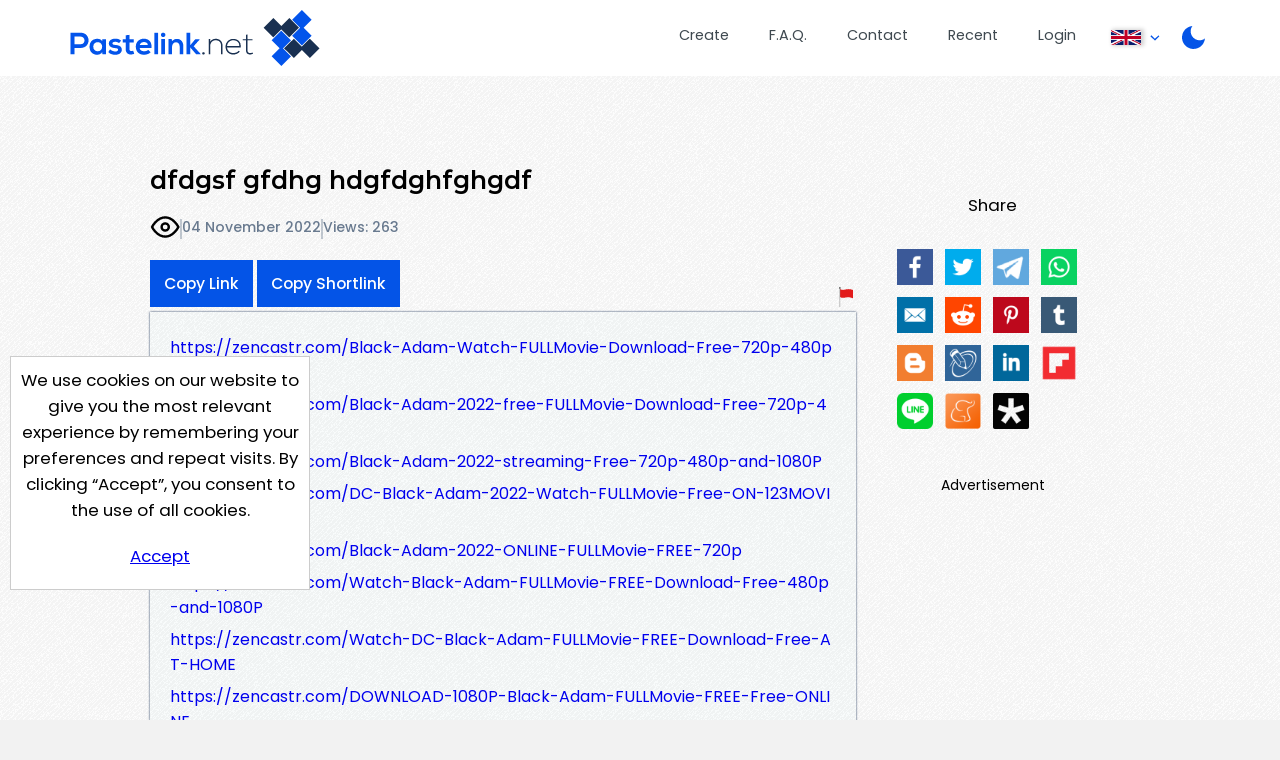

--- FILE ---
content_type: text/html; charset=UTF-8
request_url: https://pastelink.net/s2ji83nv
body_size: 6443
content:
<!DOCTYPE HTML>
<html lang="en" id="display " class="">
<head>

                        <title>dfdgsf gfdhg hdgfdghfghgdf - Pastelink.net</title>
    
                                <meta property="og:title" content="dfdgsf gfdhg hdgfdghfghgdf - Pastelink.net" />
        

    <meta charset="UTF-8">
    <meta name="author" content="Pastelink">
    <meta name="viewport" content="width=device-width, initial-scale=1">
    <meta name="description" content="Pastelink.net - Anonymously publish text with hyperlinks enabled.">
    <meta property="og:type" content="website" />
    <meta property="og:url" content="https://pastelink.net" />
    
    <meta property="og:image" content="https://pastelink.net/assets/images/pastelink-logo-square.png" />
    <meta property="og:image:alt" content="Pastelink.net Logo" />
    <meta property="og:description" content="Pastelink.net - Anonymously publish text with hyperlinks enabled." />

    <meta property="fb:app_id" content="181310523557405" />

    <link rel="icon" href="/pastelink.ico">
    <link rel="preconnect" href="https://fonts.googleapis.com">
<link rel="preconnect" href="https://fonts.gstatic.com" crossorigin>
<link href="https://fonts.googleapis.com/css2?family=Montserrat:wght@600&family=Poppins:wght@400;500;700&display=swap" rel="stylesheet" nonce="250b0a41cc8dca5bbb68e6fab1ad85cd89cd9761f4707a27"> 
    <link type="text/css" href="/assets/css/styles.css?q=44" rel="stylesheet">

    <!--<script src="https://code.jquery.com/jquery-3.6.0.min.js"
              integrity="sha256-/xUj+3OJU5yExlq6GSYGSHk7tPXikynS7ogEvDej/m4="
              crossorigin="anonymous" nonce="250b0a41cc8dca5bbb68e6fab1ad85cd89cd9761f4707a27"></script>-->
    <script src="/assets/js/jquery-3.6.0.min.js"></script>

    <script src="/assets/js/script.min.js?q=44" defer></script>
    <script src="https://cdnjs.cloudflare.com/ajax/libs/js-cookie/latest/js.cookie.min.js" nonce="250b0a41cc8dca5bbb68e6fab1ad85cd89cd9761f4707a27"></script>
    
    <!-- Google Tag Manager -->
    <script>(function(w,d,s,l,i){w[l]=w[l]||[];w[l].push({'gtm.start':
    new Date().getTime(),event:'gtm.js'});var f=d.getElementsByTagName(s)[0],
    j=d.createElement(s),dl=l!='dataLayer'?'&l='+l:'';j.async=true;j.src=
    'https://www.googletagmanager.com/gtm.js?id='+i+dl;f.parentNode.insertBefore(j,f);
    })(window,document,'script','dataLayer','GTM-55WHPWQ');</script>
    <!-- End Google Tag Manager -->

        <meta name="referrer" content="no-referrer-when-downgrade" />
            <meta name="robots" content="index, follow">
                                        <script data-cfasync="false" async type="text/javascript" src="//qp.technoloneidas.com/rIBLqVTXTdwuqKspO/126482"></script>
        

        
    
            <script src="https://challenges.cloudflare.com/turnstile/v0/api.js?compat=recaptcha&onload=captchaLoaded" async defer></script>
    
</head>

<body class="display display-page ">
<!-- Google Tag Manager (noscript) -->
<noscript>
    <iframe src="https://www.googletagmanager.com/ns.html?id=GTM-55WHPWQ"
            height="0" width="0" style="display:none;visibility:hidden" nonce="250b0a41cc8dca5bbb68e6fab1ad85cd89cd9761f4707a27"></iframe>
</noscript>
<!-- End Google Tag Manager (noscript) -->
<div class="wrapper">


    <header>
        <div class="banner">
                                                    <a class="logo" href="/"><div class="en"></div></a>
            <nav>
                <ul>
                    <li class="createli"><a href="/submit">Create</a></li>
                    <li class="faqli"><a href="/faq">F.A.Q.</a></li>
                    <li class="contactli"><a href="/contact">Contact</a></li>

                    <li class="readli"><a href="/recent">Recent</a></li>

                                                                                    <li class="loginli"><a href="/login">Login</a></li>
                                        <li class="locale-switcher">
                        <span class="current-locale-container language-english">
                            <span class="flag-icon"></span>
                            <span class="arrow-drop"></span>
                        </span>
                        <div class="collapse">
                            <ul>

                                                                                                     <li class="language-selection language-arabic" data-languagecode="ar">
                                        <div class="center-flag">
                                            <span class="flag-icon"></span>
                                            <span class="language-name">عربي</span>
                                        </div>
                                    </li>
                                                                                                    <li class="language-selection language-indonesian" data-languagecode="id">
                                        <div class="center-flag">
                                            <span class="flag-icon"></span>
                                            <span class="language-name">bahasa Indonesia</span>
                                        </div>
                                    </li>
                                                                                                     <li class="language-selection language-malay" data-languagecode="ms">
                                        <div class="center-flag">
                                            <span class="flag-icon"></span>
                                            <span class="language-name">Bahasa Melayu</span>
                                        </div>
                                    </li>
                                                                                                     <li class="language-selection language-german" data-languagecode="de">
                                        <div class="center-flag">
                                            <span class="flag-icon"></span>
                                            <span class="language-name">Deutsch</span>
                                        </div>
                                    </li>
                                                                                                    <li class="language-selection language-spanish" data-languagecode="es">
                                        <div class="center-flag">
                                            <span class="flag-icon"></span>
                                            <span class="language-name">Español</span>
                                        </div>
                                    </li>
                                                                                                     <li class="language-selection language-french" data-languagecode="fr">
                                        <div class="center-flag">
                                            <span class="flag-icon"></span>
                                            <span class="language-name">Français</span>
                                        </div>
                                    </li>
                                                                                                     <li class="language-selection language-italian" data-languagecode="it">
                                        <div class="center-flag">
                                            <span class="flag-icon"></span>
                                            <span class="language-name">Italiano</span>
                                        </div>
                                    </li>
                                                                                                     <li class="language-selection language-portuguese" data-languagecode="pt">
                                        <div class="center-flag">
                                            <span class="flag-icon"></span>
                                            <span class="language-name">Português</span>
                                        </div>
                                    </li>
                                                                                                     <li class="language-selection language-turkish" data-languagecode="tr">
                                        <div class="center-flag">
                                            <span class="flag-icon"></span>
                                            <span class="language-name">Türkçe</span>
                                        </div>
                                    </li>
                                                                                                     <li class="language-selection language-ukrainian" data-languagecode="uk">
                                        <div class="center-flag">
                                            <span class="flag-icon"></span>
                                            <span class="language-name">Українською</span>
                                        </div>
                                    </li>
                                       
                                                                     <li class="language-selection language-vietnamese" data-languagecode="vi">
                                        <div class="center-flag">
                                            <span class="flag-icon"></span>
                                            <span class="language-name">Tiếng Việt</span>
                                        </div>
                                    </li>
                                  
                                                                     <li class="language-selection language-polish" data-languagecode="pl">
                                        <div class="center-flag">
                                            <span class="flag-icon"></span>
                                            <span class="language-name">Język polski</span>
                                        </div>
                                    </li>
                                                            </ul>
                        </div>
                    </li>
                    <li class="dark dark-selector dark-selector-desktop" title="Switch between dark and light themes"></li>
                </ul>
            </nav>
        </div>
        <div class="dark dark-selector dark-selector-mobile" title="Switch between dark and light themes"></div>
        <div class="menu-toggle">
            <button class="menu-button" type="button">
              <div class="menu__item--1"></div>
              <div class="menu__item--2"></div>
              <div class="menu__item--3"></div>
            </button>
            <span>Menu</span>
        </div>

    </header>


        
    <div class="top-section">
        <div class="hug-left">
            <div class="top-container">
                                                                                            
            
                
                <div class="title-container">
                    <h2 id="title-display" class="font-control">dfdgsf gfdhg hdgfdghfghgdf</h2>   
                                            <div id="info" class="info-bar">
                                                        <div id="icons">
                                <p class="icon-container">
                                                                            <div class="icon icon-public" title="This paste is public"></div>
                                    
                                                                </p>

                            </div>
                            <span class="divider"></span>
                                                       
                                <p title="Created On 04 November 2022, 09:59:07 PM">04 November 2022</p>
                                <span class="divider"></span>
                                <p id="viewcount">Views: 263</p>
                        </div>
                        
                            <div id="rest" class="rest">
                                <div class="share-button-container">
                                    <button class="sharelink" id="sharelink" data-url="https://pastelink.net/s2ji83nv">Copy Link</button>
                                    <button class="sharelink fbtemp" id="sharelink" data-url="https://pslk.net/s2ji83nv">Copy Shortlink</button>
                                </div>
                                <div class="report-button-container">
                                    <a class="report-button" href="/report?url=s2ji83nv"></a>
                                </div>
                                
    
                            </div>
                                                                                                                                                                                              </div>
                        <div id="body-display" class="body-display font-control font-control-body">
                            <p><a href="https://zencastr.com/Black-Adam-Watch-FULLMovie-Download-Free-720p-480p-and-1080P" target="_blank" rel="nofollow">https://zencastr.com/Black-Adam-Watch-FULLMovie-Download-Free-720p-480p-and-1080P</a><br /><a href="https://zencastr.com/Black-Adam-2022-free-FULLMovie-Download-Free-720p-480p-and-1080P" target="_blank" rel="nofollow">https://zencastr.com/Black-Adam-2022-free-FULLMovie-Download-Free-720p-480p-and-1080P</a><br /><a href="https://zencastr.com/Black-Adam-2022-streaming-Free-720p-480p-and-1080P" target="_blank" rel="nofollow">https://zencastr.com/Black-Adam-2022-streaming-Free-720p-480p-and-1080P</a><br /><a href="https://zencastr.com/DC-Black-Adam-2022-Watch-FULLMovie-Free-ON-123MOVIES" target="_blank" rel="nofollow">https://zencastr.com/DC-Black-Adam-2022-Watch-FULLMovie-Free-ON-123MOVIES</a><br /><a href="https://zencastr.com/Black-Adam-2022-ONLINE-FULLMovie-FREE-720p" target="_blank" rel="nofollow">https://zencastr.com/Black-Adam-2022-ONLINE-FULLMovie-FREE-720p</a><br /><a href="https://zencastr.com/Watch-Black-Adam-FULLMovie-FREE-Download-Free-480p-and-1080P" target="_blank" rel="nofollow">https://zencastr.com/Watch-Black-Adam-FULLMovie-FREE-Download-Free-480p-and-1080P</a><br /><a href="https://zencastr.com/Watch-DC-Black-Adam-FULLMovie-FREE-Download-Free-AT-HOME" target="_blank" rel="nofollow">https://zencastr.com/Watch-DC-Black-Adam-FULLMovie-FREE-Download-Free-AT-HOME</a><br /><a href="https://zencastr.com/DOWNLOAD-1080P-Black-Adam-FULLMovie-FREE-Free-ONLINE" target="_blank" rel="nofollow">https://zencastr.com/DOWNLOAD-1080P-Black-Adam-FULLMovie-FREE-Free-ONLINE</a><br /><a href="https://zencastr.com/Black-Adam-MoVie-Free-Online-WaTch-RidoMoVie" target="_blank" rel="nofollow">https://zencastr.com/Black-Adam-MoVie-Free-Online-WaTch-RidoMoVie</a><br /><a href="https://zencastr.com/Black-Adam-2022-free-FULLMovie-Download-ON-DC" target="_blank" rel="nofollow">https://zencastr.com/Black-Adam-2022-free-FULLMovie-Download-ON-DC</a><br /><a href="https://jemi.so/black-panther-2:-wakanda-forever-2022-yts-torrent-download-yify-hd-watch-nline-for-re" target="_blank" rel="nofollow">https://jemi.so/black-panther-2:-wakanda-forever-2022-yts-torrent-download-yify-hd-watch-nline-for-re</a><br /><a href="https://jemi.so/download-black-panther-2:-wakanda-forever-2022-fullmovie-online-on-123movies" target="_blank" rel="nofollow">https://jemi.so/download-black-panther-2:-wakanda-forever-2022-fullmovie-online-on-123movies</a><br /><a href="https://jemi.so/black-panther-2-wakanda-forever-fullmovie-free-online-on-123movies" target="_blank" rel="nofollow">https://jemi.so/black-panther-2-wakanda-forever-fullmovie-free-online-on-123movies</a><br /><a href="https://datastudio.google.com/s/t0SOnBSI84I" target="_blank" rel="nofollow">https://datastudio.google.com/s/t0SOnBSI84I</a><br /><a href="https://datastudio.google.com/s/mfBEn7kE8Es" target="_blank" rel="nofollow">https://datastudio.google.com/s/mfBEn7kE8Es</a><br /><a href="https://datastudio.google.com/s/ici1FVlcz00" target="_blank" rel="nofollow">https://datastudio.google.com/s/ici1FVlcz00</a><br /><a href="https://zencastr.com/FREE-Black-Adam-2022-FULLMOVIE-FREE-ONLINE-aT-HOME" target="_blank" rel="nofollow">https://zencastr.com/FREE-Black-Adam-2022-FULLMOVIE-FREE-ONLINE-aT-HOME</a><br /><a href="https://zencastr.com/MOVIES-Black-Adam-FULL-HD-MOVIE-FREE-ONLINE-aT-HOME" target="_blank" rel="nofollow">https://zencastr.com/MOVIES-Black-Adam-FULL-HD-MOVIE-FREE-ONLINE-aT-HOME</a><br /><a href="https://zencastr.com/MOVIES-Black-Adam-2022-FULLMOVIE-FREE-ONLINE-720p" target="_blank" rel="nofollow">https://zencastr.com/MOVIES-Black-Adam-2022-FULLMOVIE-FREE-ONLINE-720p</a><br /><a href="https://zencastr.com/MOVIES-Black-Adam-2022-YTS-Torrent-Download-Yify-HD" target="_blank" rel="nofollow">https://zencastr.com/MOVIES-Black-Adam-2022-YTS-Torrent-Download-Yify-HD</a><br /><a href="https://zencastr.com/HD-4k-Black-Adam-2022-FULLMOVIE-FREE-ONLINE-aT-HOME" target="_blank" rel="nofollow">https://zencastr.com/HD-4k-Black-Adam-2022-FULLMOVIE-FREE-ONLINE-aT-HOME</a><br /><a href="https://zencastr.com/MOVIES-FREE-Black-Adam-2022-FULLMOVIE-FREE-ONLINE-aT-HOME1" target="_blank" rel="nofollow">https://zencastr.com/MOVIES-FREE-Black-Adam-2022-FULLMOVIE-FREE-ONLINE-aT-HOME1</a><br /><a href="https://zencastr.com/Black-Adam-2022-Watch-FULL-Movie-Download-Free-720p-480p-and-1080P" target="_blank" rel="nofollow">https://zencastr.com/Black-Adam-2022-Watch-FULL-Movie-Download-Free-720p-480p-and-1080P</a><br /><a href="https://datastudio.google.com/s/tHwusxya1tM" target="_blank" rel="nofollow">https://datastudio.google.com/s/tHwusxya1tM</a><br /><a href="https://datastudio.google.com/s/iqm6Va62IQY" target="_blank" rel="nofollow">https://datastudio.google.com/s/iqm6Va62IQY</a><br /><a href="https://datastudio.google.com/s/qI03yIQhFD8" target="_blank" rel="nofollow">https://datastudio.google.com/s/qI03yIQhFD8</a><br /><a href="https://datastudio.google.com/s/hK1H-GB4i20" target="_blank" rel="nofollow">https://datastudio.google.com/s/hK1H-GB4i20</a><br /><a href="https://datastudio.google.com/s/vR0RL5HWLMM" target="_blank" rel="nofollow">https://datastudio.google.com/s/vR0RL5HWLMM</a><br /><a href="https://datastudio.google.com/s/tGT3QPC_OWY" target="_blank" rel="nofollow">https://datastudio.google.com/s/tGT3QPC_OWY</a><br /><a href="https://datastudio.google.com/s/px9B5-e4SaY" target="_blank" rel="nofollow">https://datastudio.google.com/s/px9B5-e4SaY</a><br /><a href="https://datastudio.google.com/s/r9se_BmSlO8" target="_blank" rel="nofollow">https://datastudio.google.com/s/r9se_BmSlO8</a><br /><a href="https://datastudio.google.com/s/rhRqj10nptI" target="_blank" rel="nofollow">https://datastudio.google.com/s/rhRqj10nptI</a><br /><a href="https://datastudio.google.com/s/nfzzuepVMc0" target="_blank" rel="nofollow">https://datastudio.google.com/s/nfzzuepVMc0</a><br /><a href="https://datastudio.google.com/s/kWhuhBfxM-o" target="_blank" rel="nofollow">https://datastudio.google.com/s/kWhuhBfxM-o</a><br /><a href="https://datastudio.google.com/s/mxwrBZ93DCU" target="_blank" rel="nofollow">https://datastudio.google.com/s/mxwrBZ93DCU</a><br /><a href="https://datastudio.google.com/s/hw2esotb9Jw" target="_blank" rel="nofollow">https://datastudio.google.com/s/hw2esotb9Jw</a><br /><a href="https://datastudio.google.com/s/nYbK6AzZGj8" target="_blank" rel="nofollow">https://datastudio.google.com/s/nYbK6AzZGj8</a><br /><a href="https://datastudio.google.com/s/kAZmkiUKnoM" target="_blank" rel="nofollow">https://datastudio.google.com/s/kAZmkiUKnoM</a><br /><a href="https://datastudio.google.com/s/mGTrkheozCM" target="_blank" rel="nofollow">https://datastudio.google.com/s/mGTrkheozCM</a><br /><a href="https://datastudio.google.com/s/tWW-2MoAhNU" target="_blank" rel="nofollow">https://datastudio.google.com/s/tWW-2MoAhNU</a><br /><a href="https://datastudio.google.com/s/oFDfXfywIVo" target="_blank" rel="nofollow">https://datastudio.google.com/s/oFDfXfywIVo</a><br /><a href="https://datastudio.google.com/s/l96FGzL_3UE" target="_blank" rel="nofollow">https://datastudio.google.com/s/l96FGzL_3UE</a><br /><a href="https://datastudio.google.com/s/ow2IX-MqWf8" target="_blank" rel="nofollow">https://datastudio.google.com/s/ow2IX-MqWf8</a><br /><a href="https://jemi.so/black-adam-2022-fullmovie-online-download-free-720p-480p-and-1080p" target="_blank" rel="nofollow">https://jemi.so/black-adam-2022-fullmovie-online-download-free-720p-480p-and-1080p</a><br /><a href="https://jemi.so/black-adam-2022-fullmovie-online-download-free-720p-480p-and-1080p-on-subeng" target="_blank" rel="nofollow">https://jemi.so/black-adam-2022-fullmovie-online-download-free-720p-480p-and-1080p-on-subeng</a><br /><a href="https://jemi.so/official-black-adam-full-movie-download-free-on-123movies" target="_blank" rel="nofollow">https://jemi.so/official-black-adam-full-movie-download-free-on-123movies</a><br /><a href="https://jemi.so/black-adam-2022-fullmovie-download-online-yts-torrent" target="_blank" rel="nofollow">https://jemi.so/black-adam-2022-fullmovie-download-online-yts-torrent</a><br /><a href="https://jemi.so/black-panther-2:-wakanda-forever-2022-yts-torrent-download-yify-hd-watch-nline-for-re" target="_blank" rel="nofollow">https://jemi.so/black-panther-2:-wakanda-forever-2022-yts-torrent-download-yify-hd-watch-nline-for-re</a><br /><a href="https://jemi.so/download-black-panther-2:-wakanda-forever-2022-fullmovie-online-on-123movies" target="_blank" rel="nofollow">https://jemi.so/download-black-panther-2:-wakanda-forever-2022-fullmovie-online-on-123movies</a><br /><a href="https://jemi.so/black-panther-2-wakanda-forever-fullmovie-free-online-on-123movies" target="_blank" rel="nofollow">https://jemi.so/black-panther-2-wakanda-forever-fullmovie-free-online-on-123movies</a><br /><a href="https://datastudio.google.com/s/t0SOnBSI84I" target="_blank" rel="nofollow">https://datastudio.google.com/s/t0SOnBSI84I</a><br /><a href="https://datastudio.google.com/s/mfBEn7kE8Es" target="_blank" rel="nofollow">https://datastudio.google.com/s/mfBEn7kE8Es</a><br /><a href="https://datastudio.google.com/s/ici1FVlcz00" target="_blank" rel="nofollow">https://datastudio.google.com/s/ici1FVlcz00</a><br /><a href="https://zencastr.com/Black-Adam-Reddit-720p-480p-and-1080P-HD" target="_blank" rel="nofollow">https://zencastr.com/Black-Adam-Reddit-720p-480p-and-1080P-HD</a><br /><a href="https://zencastr.com/Black-Adam-MOVIE" target="_blank" rel="nofollow">https://zencastr.com/Black-Adam-MOVIE</a><br /><a href="https://zencastr.com/Watch-Black-Adam-2022-FULLMovie-Download-Free-720p-and-1080P" target="_blank" rel="nofollow">https://zencastr.com/Watch-Black-Adam-2022-FULLMovie-Download-Free-720p-and-1080P</a><br /><a href="https://zencastr.com/MOVIES-Black-Adam-2022-F-FREE-ONLINE-IN-HOME" target="_blank" rel="nofollow">https://zencastr.com/MOVIES-Black-Adam-2022-F-FREE-ONLINE-IN-HOME</a><br /><a href="https://zencastr.com/Black-Adam-2022-FULLMOVIE-FREE-ONLINE-ON-MOBILE" target="_blank" rel="nofollow">https://zencastr.com/Black-Adam-2022-FULLMOVIE-FREE-ONLINE-ON-MOBILE</a><br /><a href="https://zencastr.com/FULLMOVIES-Black-Adam-2022-FULLMOVIE-DOWNLOAD-ON-MOBILE" target="_blank" rel="nofollow">https://zencastr.com/FULLMOVIES-Black-Adam-2022-FULLMOVIE-DOWNLOAD-ON-MOBILE</a><br /><a href="https://zencastr.com/123movies-Black-Adam-FuLLMovie-download-Online" target="_blank" rel="nofollow">https://zencastr.com/123movies-Black-Adam-FuLLMovie-download-Online</a><br /><a href="https://zencastr.com/Black-Panther-2-Wakanda-Forever-2022-fullMovie-free-Download-At-Home" target="_blank" rel="nofollow">https://zencastr.com/Black-Panther-2-Wakanda-Forever-2022-fullMovie-free-Download-At-Home</a><br /><a href="https://zencastr.com/Black-Panther-2-Wakanda-Forever-MoVie-DoWnload-Free-720p-480p-and-1080P" target="_blank" rel="nofollow">https://zencastr.com/Black-Panther-2-Wakanda-Forever-MoVie-DoWnload-Free-720p-480p-and-1080P</a><br /><a href="https://zencastr.com/Free-DoWnload-Black-Panther-2-Wakanda-Forever-MoVie-DoWnload-480p-720p-1080p1" target="_blank" rel="nofollow">https://zencastr.com/Free-DoWnload-Black-Panther-2-Wakanda-Forever-MoVie-DoWnload-480p-720p-1080p1</a><br /><a href="https://zencastr.com/WATCH-Black-Panther-2-Wakanda-Forever-FULLMOVIE-ONLINE-STREAMING-ON-123moVies" target="_blank" rel="nofollow">https://zencastr.com/WATCH-Black-Panther-2-Wakanda-Forever-FULLMOVIE-ONLINE-STREAMING-ON-123moVies</a><br /><a href="https://zencastr.com/WATCH-Black-Panther-2-Wakanda-Forever-FULLMOVIE-ONLINE-STREAMING-ON" target="_blank" rel="nofollow">https://zencastr.com/WATCH-Black-Panther-2-Wakanda-Forever-FULLMOVIE-ONLINE-STREAMING-ON</a><br /><a href="https://zencastr.com/FULLMOVIE-Black-Panther-2-Wakanda-Forever-ONLINE-STREAMING-ON-123" target="_blank" rel="nofollow">https://zencastr.com/FULLMOVIE-Black-Panther-2-Wakanda-Forever-ONLINE-STREAMING-ON-123</a><br /><a href="https://zencastr.com/WATCH-Black-Panther-2-Wakanda-Forever-FULLMOVIE-FREE-ONLINE-STREAMING-AT-HOME" target="_blank" rel="nofollow">https://zencastr.com/WATCH-Black-Panther-2-Wakanda-Forever-FULLMOVIE-FREE-ONLINE-STREAMING-AT-HOME</a><br /><a href="https://zencastr.com/WATCH-Black-Panther-2-Wakanda-Forever-online-sTreaming-FREE-ONLINE-AT-123moVies-AT-HOME" target="_blank" rel="nofollow">https://zencastr.com/WATCH-Black-Panther-2-Wakanda-Forever-online-sTreaming-FREE-ONLINE-AT-123moVies-AT-HOME</a><br /><a href="https://zencastr.com/Black-Panther-2-Wakanda-Forever-MoVie-DoWnload-Free-480p-and-1080P" target="_blank" rel="nofollow">https://zencastr.com/Black-Panther-2-Wakanda-Forever-MoVie-DoWnload-Free-480p-and-1080P</a><br /><a href="https://zencastr.com/Official-WaTch-Black-Panther-2-Wakanda-Forever-Free-FuLLMoVie-Online-On-123moVies" target="_blank" rel="nofollow">https://zencastr.com/Official-WaTch-Black-Panther-2-Wakanda-Forever-Free-FuLLMoVie-Online-On-123moVies</a></p>
                        </div>       
                     
            
            
            
                           
                        </div><!--hug-left-->
            <div class="explain" id="display-sidebar">
                                    <div id="share">
                        <p>Share</p>
                        <p id="social-icons" class="social-icons"><a id="ifacebook" href="https://www.facebook.com/sharer/sharer.php?u=https://pastelink.net/s2ji83nv" class="share ifacebook" title="Facebook"></a><a id="itwitter" href="https://twitter.com/share?url=%20https://pastelink.net/s2ji83nv" target="blank" class="share itwitter" title="Twiiter"></a><a id="itelegram" href="https://t.me/share/url?url=%20%0Ahttps://pastelink.net/s2ji83nv" target="blank" class="share itelegram" title="Telegram"></a><a id="iwhatsapp" href="https://api.whatsapp.com/send?text=%20https://pastelink.net/s2ji83nv" target="blank" class="share iwhatsapp" data-action="share/whatsapp/share" title="Whatsapp"></a><a id="iemail" href="mailto:?subject=Check%20Out%20My%20Page%20on%20Pastelink.net%3A%20%20&body=https://pastelink.net/s2ji83nv%0A%0A" target="blank" class=" iemail" title="Email"></a><a id="ireddit" href="https://www.reddit.com/submit?url=https://https://pastelink.net/s2ji83nv&title=%20" target="blank" class="share ireddit" title="Reddit"></a><a id="ipintrest" href="https://www.pinterest.com/pin/create/button/?url=https://pastelink.net/s2ji83nv&description=%20&media=https://pastelink.net/assets/images/pastelink-logo-square.png" target="blank" class="share ipintrest" title="Pintrest"></a><a id="itumblr" href="http://www.tumblr.com/share?v=3&u=https://pastelink.net/s2ji83nv&t=%20&posttype=link" target="blank" class="share itumblr" title="Tumblr"></a><a id="iblogspot" href="https://www.blogger.com/blog-this.g?u=https://pastelink.net/s2ji83nv&n=%20" target="blank" class="share iblogspot" title="Blogger"></a><a id="ilivejournal" href="https://profitquery.com/add-to/livejournal/?url=https://pastelink.net/s2ji83nv&title=%20" target="blank" class="share ilivejournal" title="Live Journal"></a><a id="ilinkedin" href="https://www.linkedin.com/sharing/share-offsite/?url=https://pastelink.net/s2ji83nv" target="blank" class="share ilinkedin" title="Linkedin"></a><a id="iflipboard" href="https://share.flipboard.com/bookmarklet/popout?v=2&title=%20&url=https://pastelink.net/s2ji83nv" target="blank" class="share iflipboard" title="Flipboard"></a><a id="iline" href="https://social-plugins.line.me/lineit/share?url=https://pastelink.net/s2ji83nv&text=%20" target="blank" class="share iline" title="Line"></a><a id="imeaneame" href="https://www.meneame.net/submit?url=https://pastelink.net/s2ji83nv" target="blank" class="share imeaneame" title="Meaneame"></a><a id="idiaspora" href="https://diasp.org/bookmarklet?url=https://pastelink.net/s2ji83nv&title=%20&jump=doclose" target="blank" class="share idiaspora" title="Diaspora"></a></p>              
                    </div>
                                                    <div id="banner" class="ad skyscraper">
                        <p>Advertisement</p>
                        <div class="ad-container" id="ad-container">
                                
                                                                                                
                                
                                                        <div class="clearfix"></div>
                        </div>
                        <div class="clearfix"></div>
                    </div>
                            </div>
        <div class="push"></div>
    </div><!--top-section-->

        
                                                
        
    
    <script>
        // social media popup script
        (function () {
            var Config = {
                Link: ".share",
                Width: 500,
                Height: 500
            };
            var slink = document.querySelectorAll(Config.Link);
            for (var a = 0; a < slink.length; a++) {
                slink[a].onclick = PopupHandler;
            }

            function PopupHandler(e) {

                e = (e ? e : window.event);
                var t = (e.target ? e.target : e.srcElement);
                var
                    px = Math.floor(((screen.availWidth || 1024) - Config.Width) / 2),
                    py = Math.floor(((screen.availHeight || 700) - Config.Height) / 2);
                var popup = window.open(t.href, "social", "width=" + Config.Width + ",height=" + Config.Height + ",left=" + px + ",top=" + py + ",location=0,menubar=0,toolbar=0,status=0,scrollbars=1,resizable=1");
                if (popup) {
                    popup.focus();
                    if (e.preventDefault) e.preventDefault();
                    e.returnValue = false;
                }
                return !!popup;
            }
        }());
    </script>
    
            






    
    

</div> <!-- <div class="wrapper"> -->
<div class="cookie-consent">
    <div class="cookie-consent-inner">
        We use cookies on our website to give you the most relevant experience by remembering your preferences and
repeat visits. By clicking “Accept”, you consent to the use of all cookies.
        <div class="cookie-consent-button">
            <a href="#" class="button" id="cookies-accept">Accept</a>
        </div>
    </div>
</div>

<footer>
        <div class="container">
        <div class="logo-bg-90-tl"></div>
        <div class="inner-wrapper">

            <div class="contact-box">
                <div class="logo-box-container logo">
                    <div class="en white contrast"></div>
                </div>
                <div class="link-box-container">
                    <div class="contact-info-box">
                        <h3>Contact Us</h3>
                        <p><a
                            href="mailto:&#x73;&#x75;pport&#64;paste&#x6c;&#105;nk&#46;&#x6e;&#101;t">suppor&#116;&#x40;p&#97;&#115;telink&#46;ne&#x74;</a></p>
                    </div>
                    <div class="link-box">
                        <h3>Useful Pages</h3>
                        <p><a href="/submit">Create New Paste</a></p>
                        <p><a href="/account">Your Account</a></p>
                        <p><a href="/faq">F.A.Q.</a></p>
                        <p><a href="/recent">Recent</a></p>
                        <p><a href="/contact">Contact</a></p>
                    </div>

                </div>
            </div>

            <span class="hp-divider small">
                <div class="image-container">
                    <div class="image-bg"></div>
                </div>
            </span>

            <!--
            <div class="recommend-container">
                <div class="recommend">
                    <span>We Recommend</span>
                    <a href="https://go.nordvpn.net/aff_c?offer_id=15&aff_id=85567&url_id=902 " class="image-container">
                    </a>
                </div>
            </div>
            -->
            
            <div class="bottom">
                <span>
                    Pastelink.net &copy; 2026
                </span>
                 <span class="divide">|</span>
                <span>
                    <a href="/termsandconditions">Terms &amp; Conditions</a>
                </span>

            </div>
        </div>
    </div>
</footer>

</body>
</html>


--- FILE ---
content_type: image/svg+xml
request_url: https://pastelink.net/assets/images/logo-bg-90-tl.svg
body_size: 2240
content:
<svg width="542" height="648" viewBox="0 0 542 648" fill="none" xmlns="http://www.w3.org/2000/svg" xmlns:xlink="http://www.w3.org/1999/xlink">
<path d="M227.583 107.355L339.996 -4.76632e-06L449.037 107.355L353.486 203.468L449.037 297.333L339.996 407.498L227.583 297.333L327.069 203.468L227.583 107.355Z" fill="url(#pattern0)"/>
<path d="M227.583 107.355L339.996 -4.76632e-06L449.037 107.355L353.486 203.468L449.037 297.333L339.996 407.498L227.583 297.333L327.069 203.468L227.583 107.355Z" fill="#153053"/>
<path d="M97.7459 237.192L206.225 345.671L110.673 442.346L206.225 541.832L97.7459 647.5L-13.5432 541.832L84.2563 442.346L-13.5432 345.671L97.7459 237.192Z" fill="url(#pattern1)"/>
<path d="M97.7459 237.192L206.225 345.671L110.673 442.346L206.225 541.832L97.7459 647.5L-13.5432 541.832L84.2563 442.346L-13.5432 345.671L97.7459 237.192Z" fill="#153053"/>
<path d="M434.145 333.581L541.5 445.994L434.145 555.035L338.032 459.484L244.167 555.035L134.002 445.994L244.167 333.581L338.032 433.067L434.145 333.581Z" fill="url(#pattern2)"/>
<path d="M434.145 333.581L541.5 445.994L434.145 555.035L338.032 459.484L244.167 555.035L134.002 445.994L244.167 333.581L338.032 433.067L434.145 333.581Z" fill="#0454E7"/>
<path d="M304.308 203.744L195.829 312.223L99.1542 216.671L-0.331522 312.223L-106 203.744L-0.331503 92.4548L99.1542 190.254L195.83 92.4548L304.308 203.744Z" fill="url(#pattern3)"/>
<path d="M304.308 203.744L195.829 312.223L99.1542 216.671L-0.331522 312.223L-106 203.744L-0.331503 92.4548L99.1542 190.254L195.83 92.4548L304.308 203.744Z" fill="#0454E7"/>
<defs>
<pattern id="pattern0" patternContentUnits="objectBoundingBox" width="1" height="1">
<use xlink:href="#image0_734_73" transform="translate(-0.820718) scale(0.00470006 0.00657895)"/>
</pattern>
<pattern id="pattern1" patternContentUnits="objectBoundingBox" width="1" height="1">
<use xlink:href="#image0_734_73" transform="translate(-0.820718) scale(0.00470006 0.00657895)"/>
</pattern>
<pattern id="pattern2" patternContentUnits="objectBoundingBox" width="1" height="1">
<use xlink:href="#image0_734_73" transform="translate(-0.820718) scale(0.00470006 0.00657895)"/>
</pattern>
<pattern id="pattern3" patternContentUnits="objectBoundingBox" width="1" height="1">
<use xlink:href="#image0_734_73" transform="translate(-0.820718) scale(0.00470006 0.00657895)"/>
</pattern>
</defs>
</svg>
